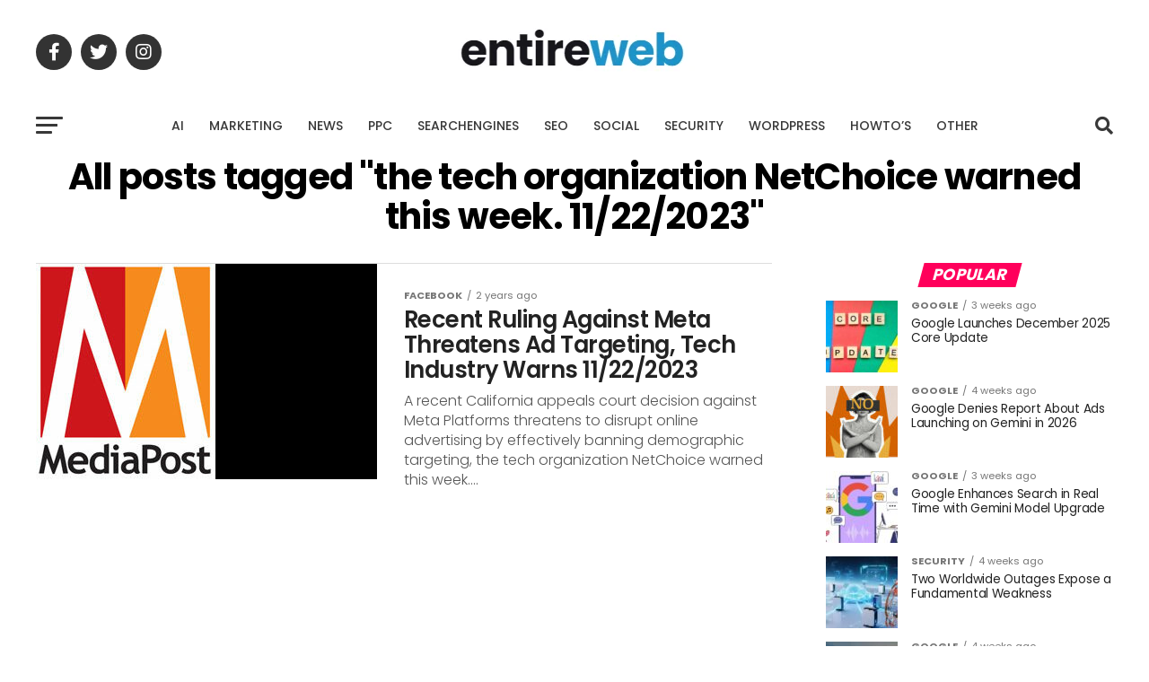

--- FILE ---
content_type: text/html; charset=utf-8
request_url: https://www.google.com/recaptcha/api2/aframe
body_size: 183
content:
<!DOCTYPE HTML><html><head><meta http-equiv="content-type" content="text/html; charset=UTF-8"></head><body><script nonce="zshabJ5HZc6-nezDJCfXVA">/** Anti-fraud and anti-abuse applications only. See google.com/recaptcha */ try{var clients={'sodar':'https://pagead2.googlesyndication.com/pagead/sodar?'};window.addEventListener("message",function(a){try{if(a.source===window.parent){var b=JSON.parse(a.data);var c=clients[b['id']];if(c){var d=document.createElement('img');d.src=c+b['params']+'&rc='+(localStorage.getItem("rc::a")?sessionStorage.getItem("rc::b"):"");window.document.body.appendChild(d);sessionStorage.setItem("rc::e",parseInt(sessionStorage.getItem("rc::e")||0)+1);localStorage.setItem("rc::h",'1767516193435');}}}catch(b){}});window.parent.postMessage("_grecaptcha_ready", "*");}catch(b){}</script></body></html>